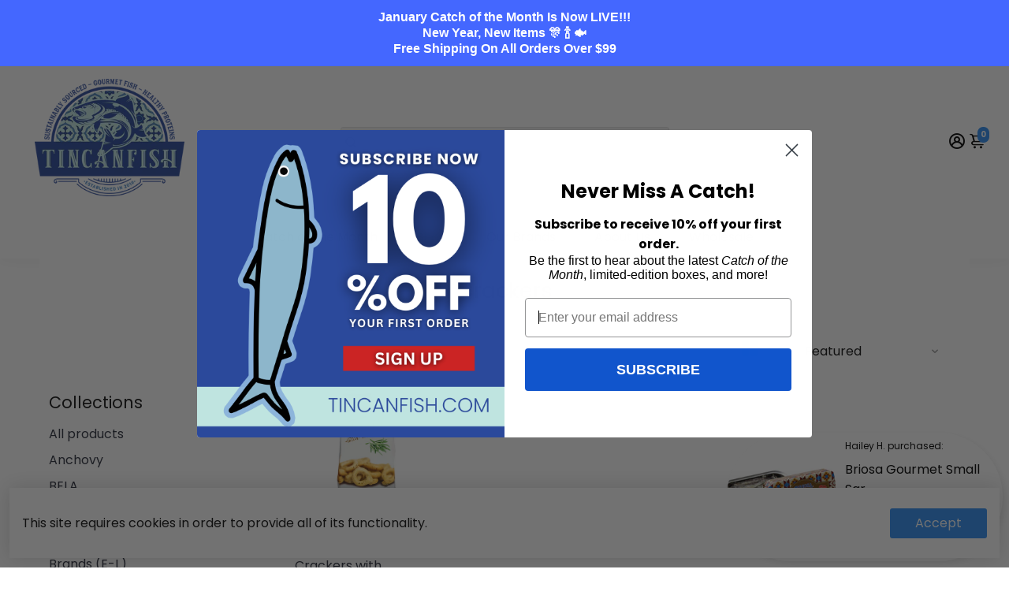

--- FILE ---
content_type: text/html; charset=utf-8
request_url: https://tincanfish.com/collections/all?section_id=api__recently-bought
body_size: 1298
content:
<div id="shopify-section-api__recently-bought" class="shopify-section">{
"names": "Alissa Ashford, Carroll Calley, Augustina Angulo, Kenna Kuntz, Hailey Hinkle, Breann Beckham, Raquel Roles, Bernetta Beeks, Sol Silverio, Somer Sherrell, Yadira Yann, Belva Bumpus, Arlen Atherton, Huey Hanway, Suzette Stayton, Jeffry Jason, Libby Levasseur, Shaun Sparkman, Alison Almon, Rocco Rexroat",
"collection": [{"title": "3-Month Catch of the Month Subscription", "url": "/products/3-month-catch-of-the-month-subscription", "sale": true, "priceFormat": "$150.00", "discountPriceFormat": "$235.00", "image": "//tincanfish.com/cdn/shop/files/b39a498e-80d6-4988-9cce-fc53d764f811_720_34e2905c-81f4-4ba9-a92d-26bd355af8a3_230x.jpg?v=1764650482"},
{"title": "Bela Jarred Skipjack Tuna Fillets in Organic Extra Virgin Olive Oil - 6 Pack", "url": "/products/pole-line-caught-skipjack-tuna", "sale": false, "priceFormat": "$60.00", "discountPriceFormat": "$0.00", "image": "//tincanfish.com/cdn/shop/products/Bela_3_white_230x.jpg?v=1613395536"},
{"title": "Bela Lightly Smoked Sardines in Organic Extra Virgin Olive Oil - 12 Pack", "url": "/products/wild-caught-portuguese-sardines-in-olive-oil", "sale": false, "priceFormat": "$96.00", "discountPriceFormat": "$0.00", "image": "//tincanfish.com/cdn/shop/products/Bela_13_white_230x.jpg?v=1613395534"},
{"title": "Belamandil Fine Hand-Harvested Sea Salt - 400g", "url": "/products/belamandi-fine-hand-harvested-sea-salt", "sale": false, "priceFormat": "$9.99", "discountPriceFormat": "$0.00", "image": "//tincanfish.com/cdn/shop/files/Belamandil_SMT-Fino_400g_230x.jpg?v=1764278065"},
{"title": "Brand Feature - Cantara Creative Variety", "url": "/products/brand-feature-cantara-creative-variety-2025-update", "sale": false, "priceFormat": "$54.99", "discountPriceFormat": "$0.00", "image": "//tincanfish.com/cdn/shop/files/tempImageyDifkH-Photoroom_230x.jpg?v=1758052731"},
{"title": "Briosa Gourmet Codfish in Olive Oil - 6 Pack", "url": "/products/briosa-gourmet-codfish-in-olive-oil-6-pack", "sale": false, "priceFormat": "$54.00", "discountPriceFormat": "$0.00", "image": "//tincanfish.com/cdn/shop/products/Briosa_16_3e29abcd-b599-4bd3-b02c-2441b4feb5c5_230x.jpg?v=1613395598"},
{"title": "Briosa Gourmet Jack Mackerels in Olive Oil - 6 Pack", "url": "/products/gourmet-jack-mackerels-in-olive-oil", "sale": false, "priceFormat": "$36.00", "discountPriceFormat": "$0.00", "image": "//tincanfish.com/cdn/shop/products/Briosa_14_230x.jpg?v=1613395584"},
{"title": "Briosa Gourmet Mackerel Fillets in Olive Oil - 6 Pack", "url": "/products/briosa-gourmet-mackerel-fillets-in-olive-oil-6-pack", "sale": false, "priceFormat": "$42.00", "discountPriceFormat": "$0.00", "image": "//tincanfish.com/cdn/shop/files/Briosa_12_5009c4d5-b23f-4468-ba7a-d4e003101799_230x.jpg?v=1699650835"},
{"title": "Briosa Gourmet Small Sardines in Olive Oil - 6 Pack", "url": "/products/copy-of-briosa-gourmet-small-sardines-in-olive-oil-6-pack", "sale": false, "priceFormat": "$36.00", "discountPriceFormat": "$0.00", "image": "//tincanfish.com/cdn/shop/products/Briosa_Sardines_689e252b-53a1-4f52-8cdc-82af6a83f82a_230x.jpg?v=1676473090"},
{"title": "Briosa Gourmet Spiced Mackerel Fillets in Olive Oil - 6 Pack", "url": "/products/copy-of-briosa-gourmet-spiced-mackerel-fillets-in-olive-oil-6-pack", "sale": false, "priceFormat": "$42.00", "discountPriceFormat": "$0.00", "image": "//tincanfish.com/cdn/shop/products/Briosa_13_5f28ac7c-c301-4777-85bf-05d2aa5bcd7d_230x.jpg?v=1622782438"},
{"title": "Briosa Gourmet Spiced Sardines in Olive Oil - 6 Pack", "url": "/products/briosa-gourmet-spiced-sardines-in-olive-oil-6-pack", "sale": false, "priceFormat": "$42.00", "discountPriceFormat": "$0.00", "image": "//tincanfish.com/cdn/shop/products/Briosa_06_d96ca495-ac89-4b7a-af16-9192450be1c3_230x.jpg?v=1654802482"},
{"title": "Briosa Gourmet Tuna Fillets in Olive Oil with Black Eyed Peas - 3 Pack", "url": "/products/briosa-gourmet-tuna-fillets-in-olive-oil-with-black-eyed-peas-3-pack", "sale": false, "priceFormat": "$21.00", "discountPriceFormat": "$0.00", "image": "//tincanfish.com/cdn/shop/products/IMG_5495-PhotoRoom_230x.jpg?v=1678373914"},
{"title": "Briosa Gourmet Tuna Fillets in Olive Oil with Chickpeas - 3 Pack", "url": "/products/copy-of-briosa-gourmet-tuna-fillets-in-olive-oil-with-chickpeas-3-pack", "sale": false, "priceFormat": "$21.00", "discountPriceFormat": "$0.00", "image": "//tincanfish.com/cdn/shop/products/IMG_5491-PhotoRoom_230x.png?v=1678373761"},
{"title": "Cantara Creative Mussels in Escabeche - 6 Pack", "url": "/products/cantara-creative-museels-in-escabeche-6-pack", "sale": false, "priceFormat": "$48.00", "discountPriceFormat": "$0.00", "image": "//tincanfish.com/cdn/shop/files/cantara_230x.jpg?v=1686672027"},
{"title": "Cantara Creative Mussels in Spicy Escabeche - 6 Pack", "url": "/products/cantara-creative-mussels-in-spicy-escabeche-6-pack", "sale": false, "priceFormat": "$48.00", "discountPriceFormat": "$0.00", "image": "//tincanfish.com/cdn/shop/products/IMG_5604-PhotoRoom_1_230x.jpg?v=1673969180"}
]
}
</div>